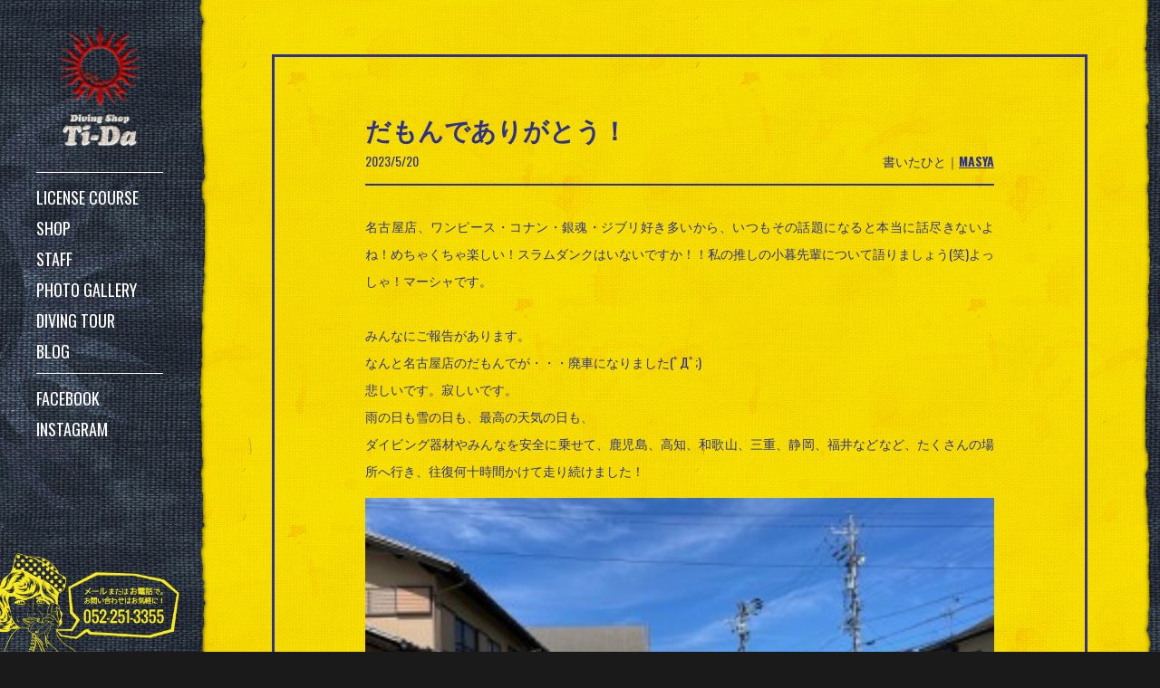

--- FILE ---
content_type: text/html; charset=UTF-8
request_url: https://www.tida2.com/2023/05/post-48488.html
body_size: 18063
content:
<!DOCTYPE html>
<html  dir="ltr" lang="ja">
<head>
<!-- Google Tag Manager -->
<script>(function(w,d,s,l,i){w[l]=w[l]||[];w[l].push({'gtm.start':
new Date().getTime(),event:'gtm.js'});var f=d.getElementsByTagName(s)[0],
j=d.createElement(s),dl=l!='dataLayer'?'&l='+l:'';j.async=true;j.src=
'https://www.googletagmanager.com/gtm.js?id='+i+dl;f.parentNode.insertBefore(j,f);
})(window,document,'script','dataLayer','GTM-M33ZG6Z');</script>
<!-- End Google Tag Manager -->

<meta charset="UTF-8">
<title>だもんでありがとう！ | 名古屋でダイビング！潜水屋Ti-Da</title>
<meta http-equiv="X-UA-Compatible" content="IE=edge,chrome=1">
<meta name="robots" content="index,follow,archive">
<!-- OGP -->
<meta property="og:type" content="article">
<meta property="og:description" content="名古屋店、ワンピース・コナン・銀魂・ジブリ好き多いから、いつもその話題になると本当に話尽きないよね！めちゃくちゃ楽しい！スラムダンクはいない">
<meta property="og:title" content="だもんでありがとう！">
<meta property="og:url" content="https://www.tida2.com/2023/05/post-48488.html">
<meta property="og:image" content="https://www.tida2.com/wp-content/uploads/2023/05/T7-o2qWSGNx6_bCSdVwaDS7hBZL5Op4CNVADBcuof6L4fFcdy5ddx9fZtW9ubKg3od-4xSyKD6gDJGZPk6mdMKfcRfYxoijxkcRFLAJYrBtV6JNmCjsW8ZfDU5wI4sdqCPs1Dl06N9VAVlxHgFo47A.jpg">
<meta property="og:site_name" content="潜水屋Ti−Da名古屋店">
<meta property="og:locale" content="ja_JP" />
<!-- /OGP -->
<meta name="viewport" content="initial-scale = 1.0,maximum-scale = 1.0">
<meta name="keywords" content="名古屋, ダイビング, ダイビングライセンス, 栄, ダイビングスクール">
<!--link rel="stylesheet" href="/css/style.css"-->
<link rel="stylesheet" href="/webfonts/css/font-awesome.min.css">
<link rel="stylesheet" href="/webfonts/icomoon/style.css">
<!--link rel="stylesheet" href="/css/fluidity.min.css"-->
<!--link rel="stylesheet" href="/css/default.css"-->
<!--link rel="stylesheet" href="/css/share.css"-->
<link rel="stylesheet" href="/css/tida2/base.css?ver=200714-3">
<link rel="stylesheet" href="/css/tida2/page.css?ver=200714-3">
<link rel="stylesheet" href="/css/tida2/post.css?ver=201009-1">
<!--[if lt IE 9]><script src="http://html5shiv.googlecode.com/svn/trunk/html5.js"></script><![endif]-->
<meta name="description"  content="名古屋店、ワンピース・コナン・銀魂・ジブリ好き多いから、いつもその話題になると本当に話尽きないよね！めちゃくちゃ楽しい！スラムダンクはいないですか！！私の推しの小暮先輩について語りましょう(笑)よっしゃ！マーシャです。 &nbsp; みんなにご報告があります。 なんと名古屋店のだもんでが・・・廃車にな">
<link rel="canonical" href="https://www.tida2.com/2023/05/post-48488.html">
<link rel='stylesheet' id='responsive-lightbox-tosrus-css'  href='https://www.tida2.com/wp-content/plugins/responsive-lightbox/assets/tosrus/css/jquery.tosrus.all.css' type='text/css' media='all' />
<link rel="alternate" type="application/json+oembed" href="https://www.tida2.com/wp-json/oembed/1.0/embed?url=https%3A%2F%2Fwww.tida2.com%2F2023%2F05%2Fpost-48488.html" />
<link rel="alternate" type="text/xml+oembed" href="https://www.tida2.com/wp-json/oembed/1.0/embed?url=https%3A%2F%2Fwww.tida2.com%2F2023%2F05%2Fpost-48488.html&#038;format=xml" />
<link rel="shortcut icon" href="/img/tida2/favicon.ico">
<link rel="apple-touch-icon" href="/img/tida2/apple-touch-icon-precomposed.png">
<meta name="apple-mobile-web-app-title" content="Ti-Da">
<script type="text/javascript">
  (function(i,s,o,g,r,a,m){i['GoogleAnalyticsObject']=r;i[r]=i[r]||function(){
  (i[r].q=i[r].q||[]).push(arguments)},i[r].l=1*new Date();a=s.createElement(o),
  m=s.getElementsByTagName(o)[0];a.async=1;a.src=g;m.parentNode.insertBefore(a,m)
  })(window,document,'script','//www.google-analytics.com/analytics.js','ga');
  ga('create', 'UA-75445809-1', 'auto');
  ga('send', 'pageview', {'dimension1': 'i7na234w'})
</script>
</head>
<body id="home" class="single single-post postid-48488 single-format-standard">
<!-- Google Tag Manager (noscript) -->
<noscript><iframe src="https://www.googletagmanager.com/ns.html?id=GTM-M33ZG6Z"
height="0" width="0" style="display:none;visibility:hidden"></iframe></noscript>
<!-- End Google Tag Manager (noscript) -->


<header id="gnavWrap" class="windowHeight">
<div class="inner">
<h1 id="headerLogo"><a href="/"><img src="/img/tida2/header/logo.png" alt="名古屋のダイビングスクール潜水屋Ti-Da"></a></h1>
<ul id="gnav1" class="clearfix">
<li><a href="/license_course/">LICENSE COURSE</a></li>
<li><a href="/shop/">SHOP</a></li>
<li><a href="/staff/">STAFF</a></li>
<li><a href="/gallery/">PHOTO GALLERY</a></li>
<li><a href="/tour/">DIVING TOUR</a></li>
<li><a href="/blog/">BLOG</a></li>
<li id="headerContactLi">
<ul class="clearfix">
<li id="headerTelLi"><a href="tel:052-251-3355" onclick="ga('send', 'event', 'callHamburger', 'call');">CALL</a></li>
<li id="headerMailLi"><a href="/contact/" onclick="ga('send', 'event', 'mailHamburger', 'contact');">MAIL</a></li>
</ul>
</li>
<li id="headerSnsLi">
<ul class="headerSns clearfix">
<li><a href="https://www.facebook.com/moguriya.tida/" target="_blank">FACEBOOK</a></li>
<li><a href="https://www.instagram.com/moguriyatida/" target="_blank">INSTAGRAM</a></li>
</ul>
</li>
</ul>
<div id="headerContactWrap">
<a href="/contact/" onclick="ga('send', 'event', 'sideContact', 'contact');"><img src="/img/tida2/header/contactBg.png" alt="お問い合わせ"></a>
</div>
</div>
<span id="gnavController"><span id="gnavBtn"></span></span>
</header>
<div id="loader" class="windowHeight"><img src="/img/tida2/loader/loader2.png"></div><div id="contentWrap" class="pageBlog">

<section id="blogContentWrap">
<div class="inner widthBasic clearfix">

  <!--?php get_template_part('breadcrumbs'); //カテゴリパンくずリスト?-->
  <div id="post-48488" class="post-48488 post type-post status-publish format-standard has-post-thumbnail hentry category-masya">
  <div class="article">
    
  <h1 class="entry-title">
        だもんでありがとう！      </h1>
  <p class="post-meta clearfix">
      <span class="post-date"><i class="fa fa-clock-o fa-fw"></i><time class="entry-date date updated" datetime="2023-05-20T00:47:18+00:00">2023/5/20</time></span>
    <span class="post-update"><i class="fa fa-history fa-fw"></i>2023/5/20</span>
            <span class="category">書いたひと｜<a href="https://www.tida2.com/category/masya/" rel="category tag">MASYA</a></span>
        
    <!--?php get_template_part('edit-link'); //編集リンク?-->
    
      </p>
  
    
     
  
    
  <p>名古屋店、ワンピース・コナン・銀魂・ジブリ好き多いから、いつもその話題になると本当に話尽きないよね！めちゃくちゃ楽しい！スラムダンクはいないですか！！私の推しの小暮先輩について語りましょう(笑)よっしゃ！マーシャです。</p>
<p>&nbsp;</p>
<p>みんなにご報告があります。</p>
<p>なんと名古屋店のだもんでが・・・廃車になりました(ﾟДﾟ;)</p>
<p>悲しいです。寂しいです。</p>
<p>雨の日も雪の日も、最高の天気の日も、</p>
<p>ダイビング器材やみんなを安全に乗せて、鹿児島、高知、和歌山、三重、静岡、福井などなど、たくさんの場所へ行き、往復何十時間かけて走り続けました！</p>
<p><img class="alignnone size-medium wp-image-48489" src="https://www.tida2.com/wp-content/uploads/2023/05/k1g_k09cDC5FTteiTrOng7anyo5HsOL-4oUO8wQKIxcYmMO0xelmajzP0lKGKsg-t9BUE0l3p37U57Rv5NSn70sS2EelOxHZB0xT8Z1LUgT1Forslv6SeGiqa_N98fBwyoEYSNdl5TIBu65cFcBv0A-300x225.jpg" alt="k1g_k09cDC5FTteiTrOng7anyo5HsOL-4oUO8wQKIxcYmMO0xelmajzP0lKGKsg-t9BUE0l3p37U57Rv5NSn70sS2EelOxHZB0xT8Z1LUgT1Forslv6SeGiqa_N98fBwyoEYSNdl5TIBu65cFcBv0A==" width="300" height="225" srcset="https://www.tida2.com/wp-content/uploads/2023/05/k1g_k09cDC5FTteiTrOng7anyo5HsOL-4oUO8wQKIxcYmMO0xelmajzP0lKGKsg-t9BUE0l3p37U57Rv5NSn70sS2EelOxHZB0xT8Z1LUgT1Forslv6SeGiqa_N98fBwyoEYSNdl5TIBu65cFcBv0A-300x225.jpg 300w, https://www.tida2.com/wp-content/uploads/2023/05/k1g_k09cDC5FTteiTrOng7anyo5HsOL-4oUO8wQKIxcYmMO0xelmajzP0lKGKsg-t9BUE0l3p37U57Rv5NSn70sS2EelOxHZB0xT8Z1LUgT1Forslv6SeGiqa_N98fBwyoEYSNdl5TIBu65cFcBv0A.jpg 500w" sizes="(max-width: 300px) 100vw, 300px" /></p>
<p>&nbsp;</p>
<p>だもんでお疲れ様でした！！！！！！</p>
<p>毎日、安全に走ってくれてありがとう！！！！</p>
<p>&nbsp;</p>
<p><img class="alignnone size-medium wp-image-48533" src="https://www.tida2.com/wp-content/uploads/2023/05/T7-o2qWSGNx6_bCSdVwaDS7hBZL5Op4CNVADBcuof6L4fFcdy5ddx9fZtW9ubKg3od-4xSyKD6gDJGZPk6mdMKfcRfYxoijxkcRFLAJYrBtV6JNmCjsW8ZfDU5wI4sdqCPs1Dl06N9VAVlxHgFo47A-300x225.jpg" alt="T7-o2qWSGNx6_bCSdVwaDS7hBZL5Op4CNVADBcuof6L4fFcdy5ddx9fZtW9ubKg3od-4xSyKD6gDJGZPk6mdMKfcRfYxoijxkcRFLAJYrBtV6JNmCjsW8ZfDU5wI4sdqCPs1Dl06N9VAVlxHgFo47A==" width="300" height="225" srcset="https://www.tida2.com/wp-content/uploads/2023/05/T7-o2qWSGNx6_bCSdVwaDS7hBZL5Op4CNVADBcuof6L4fFcdy5ddx9fZtW9ubKg3od-4xSyKD6gDJGZPk6mdMKfcRfYxoijxkcRFLAJYrBtV6JNmCjsW8ZfDU5wI4sdqCPs1Dl06N9VAVlxHgFo47A-300x225.jpg 300w, https://www.tida2.com/wp-content/uploads/2023/05/T7-o2qWSGNx6_bCSdVwaDS7hBZL5Op4CNVADBcuof6L4fFcdy5ddx9fZtW9ubKg3od-4xSyKD6gDJGZPk6mdMKfcRfYxoijxkcRFLAJYrBtV6JNmCjsW8ZfDU5wI4sdqCPs1Dl06N9VAVlxHgFo47A.jpg 500w" sizes="(max-width: 300px) 100vw, 300px" /></p>
<p>&nbsp;</p>
<p>ココだけの話。</p>
<p>だもんでのシートにタラタラしてんじゃね～よを</p>
<p>ぶちまけてしまったのは、内緒ね。(笑)</p>
<p>&nbsp;</p>
<p>ほなときんときん</p>
  
  <!-- ページリンク -->
  
    
    <!-- 文章下広告 -->
                    
  </div><!-- .article -->
</div><!-- .post --><!-- sidebar -->
<aside>
<div id="sidebar" class="clearfix">
  
  <!-- ウイジェット -->
  <div id="categories-2" class="widget widget_categories"><h4 class="widgettitle">書いたひとをえらぶ</h4>		<ul>
	<li class="cat-item cat-item-28"><a href="https://www.tida2.com/category/gnt/" >GNT</a>
</li>
	<li class="cat-item cat-item-21"><a href="https://www.tida2.com/category/mochi/" >MOCHI</a>
</li>
	<li class="cat-item cat-item-23"><a href="https://www.tida2.com/category/stp/" >STP</a>
</li>
	<li class="cat-item cat-item-14"><a href="https://www.tida2.com/category/taka/" >TAKA</a>
</li>
	<li class="cat-item cat-item-26"><a href="https://www.tida2.com/category/masya/" >MASYA</a>
</li>
		</ul>
</div>  
  
    
</div></aside><!-- /#sidebar -->
			<div class="clear"></div>
      <section>
      <div id="related-entries">
        <h3>あなたにオススメしたい記事</h3>
                <div class="related-entry blogPostWrap">
      <div class="related-entry-thumb">
  <a href="https://www.tida2.com/2025/06/post-54649.html" title="熱中症に気を付けて！">
                <img width="800" height="800" src="https://www.tida2.com/wp-content/uploads/2025/05/senzaiTida-5-800x800.jpg" class="related-entry-thumb-image wp-post-image" alt="senzaiTida (5)" style="" srcset="https://www.tida2.com/wp-content/uploads/2025/05/senzaiTida-5-150x150.jpg 150w, https://www.tida2.com/wp-content/uploads/2025/05/senzaiTida-5-800x800.jpg 800w" sizes="(max-width: 800px) 100vw, 800px" />                </a>
      </div><!-- /.related-entry-thumb -->
      
      <div class="related-entry-content">
        <h4 class="related-entry-title"> <a href="https://www.tida2.com/2025/06/post-54649.html">
          熱中症に気を付けて！          </a></h4>


    <p class="post-meta clearfix">
      <span class="post-date"><i class="fa fa-clock-o fa-fw"></i>2025.6.15</span>
      
            <span class="category"><a href="https://www.tida2.com/category/masya/" rel="category tag">MASYA</a></span>
          </p><!-- /.post-meta -->

          
        <p class="related-entry-snippet">
       



最近、急に寒くなったり、猛暑になったり、どっちなの！？！？

梅雨明けした？？それかまだなのか。どっちなの！？！

</p>
        <p class="related-entry-read"><a href="https://www.tida2.com/2025/06/post-54649.html">READ MORE</a></p>
      </div><!-- /.related-entry-content -->
    </div><!-- /.elated-entry -->
  
      <div class="related-entry blogPostWrap">
      <div class="related-entry-thumb">
  <a href="https://www.tida2.com/2022/05/43413.html" title="OKI NO SHIMA">
                <img width="500" height="332" src="https://www.tida2.com/wp-content/uploads/2022/05/WyEkYJC566EehGaMIwJR0o89tRlR7zZyEvlQIZnmX92c7voRhEB3DgFdj-yrNAX1TlN021pOT2cPR8xBx5DnG_iMYbVIUngPctQtFtOPNPcnT8A6Aw7665sN1B6C4aCO.jpg" class="related-entry-thumb-image wp-post-image" alt="高知県" style="" srcset="https://www.tida2.com/wp-content/uploads/2022/05/WyEkYJC566EehGaMIwJR0o89tRlR7zZyEvlQIZnmX92c7voRhEB3DgFdj-yrNAX1TlN021pOT2cPR8xBx5DnG_iMYbVIUngPctQtFtOPNPcnT8A6Aw7665sN1B6C4aCO-300x199.jpg 300w, https://www.tida2.com/wp-content/uploads/2022/05/WyEkYJC566EehGaMIwJR0o89tRlR7zZyEvlQIZnmX92c7voRhEB3DgFdj-yrNAX1TlN021pOT2cPR8xBx5DnG_iMYbVIUngPctQtFtOPNPcnT8A6Aw7665sN1B6C4aCO.jpg 500w" sizes="(max-width: 500px) 100vw, 500px" />                </a>
      </div><!-- /.related-entry-thumb -->
      
      <div class="related-entry-content">
        <h4 class="related-entry-title"> <a href="https://www.tida2.com/2022/05/43413.html">
          OKI NO SHIMA          </a></h4>


    <p class="post-meta clearfix">
      <span class="post-date"><i class="fa fa-clock-o fa-fw"></i>2022.5.14</span>
      
            <span class="category"><a href="https://www.tida2.com/category/masya/" rel="category tag">MASYA</a></span>
          </p><!-- /.post-meta -->

          
        <p class="related-entry-snippet">
       ７月から梨泰院クラスの日本版？六本木クラスやるね。絶対パクソジュンの方がかっこいいし、パクソジュンが演じるパクセロイの方が絶対かっこいいと思</p>
        <p class="related-entry-read"><a href="https://www.tida2.com/2022/05/43413.html">READ MORE</a></p>
      </div><!-- /.related-entry-content -->
    </div><!-- /.elated-entry -->
  
      <div class="related-entry blogPostWrap">
      <div class="related-entry-thumb">
  <a href="https://www.tida2.com/2024/07/post-52405.html" title="夏の大人気イベント♡⭐︎♡⭐︎">
                <img width="800" height="800" src="https://www.tida2.com/wp-content/uploads/2024/07/F35339FE-B917-4F49-85BF-3C363342D4DD-800x800.jpeg" class="related-entry-thumb-image wp-post-image" alt="F35339FE-B917-4F49-85BF-3C363342D4DD" style="" srcset="https://www.tida2.com/wp-content/uploads/2024/07/F35339FE-B917-4F49-85BF-3C363342D4DD-150x150.jpeg 150w, https://www.tida2.com/wp-content/uploads/2024/07/F35339FE-B917-4F49-85BF-3C363342D4DD-800x800.jpeg 800w" sizes="(max-width: 800px) 100vw, 800px" />                </a>
      </div><!-- /.related-entry-thumb -->
      
      <div class="related-entry-content">
        <h4 class="related-entry-title"> <a href="https://www.tida2.com/2024/07/post-52405.html">
          夏の大人気イベント♡⭐︎♡⭐︎          </a></h4>


    <p class="post-meta clearfix">
      <span class="post-date"><i class="fa fa-clock-o fa-fw"></i>2024.7.9</span>
      
            <span class="category"><a href="https://www.tida2.com/category/masya/" rel="category tag">MASYA</a></span>
          </p><!-- /.post-meta -->

          
        <p class="related-entry-snippet">
       みんなは七夕何をお願いしましたか？この前ね、沼津へ行った時に短冊を見つけてお願いことを書いたの！平野紫耀に会いたいです。と書こうとしたら、ペ</p>
        <p class="related-entry-read"><a href="https://www.tida2.com/2024/07/post-52405.html">READ MORE</a></p>
      </div><!-- /.related-entry-content -->
    </div><!-- /.elated-entry -->
  
    
  <br style="clear:both;">      </div><!-- #related-entries -->
      <!-- post navigation -->
      <div class="navigation clearfix">
                  <div class="prev"><a href="https://www.tida2.com/2023/05/post-48503.html" rel="prev"><i class="fa fa-arrow-left fa-2x pull-left"></i>ポッコリン撲滅日記②</a></div>
                  <div class="next"><a href="https://www.tida2.com/2023/05/post-47140.html" rel="next"><i class="fa fa-arrow-right fa-2x pull-left"></i>モンゴル飲み会の巻</a></div>
              </div>
      <!-- /post navigation -->
      
      </section>
    
</div>
</section>


<footer>
<div class="inner clearfix">
<div id="footerLogo"><a href="/"><img src="/img/tida2/footer/logo.png" alt="名古屋のダイビングスクール潜水屋Ti-Da"></a></div>
<div id="shopInfo">
<dl>
<dt>潜水屋Ti-Da名古屋店</dt>
<dd class="zip">〒460-0008&nbsp;愛知県名古屋市中区栄3-25-24</dd>
</dl>
</div>
<div id="copyright">&copy;&nbsp;2016&nbsp;Ti-Da</div>
<ul id="footerNav">
<li><a href="/privacy/">PRIVACY PORICY</a></li>
<li><a href="/contact/">CONTACT</a></li>
</ul>
<div id="pagetop"><a href="#">PAGETOP</a></div>
</div>
</footer>

</div><!--contentWrap end-->

<script type='text/javascript' src='https://www.tida2.com/wp-includes/js/wp-embed.min.js'></script>
<!--script src="/js/jquery.min.js"></script-->
<!--script src="/js/yuga.js"></script-->
<!--script src="/js/javascript.js" charset="UTF-8"></script-->

<script src="https://ajax.googleapis.com/ajax/libs/jquery/1.11.1/jquery.min.js"></script>
<script src="/js/tida2/base.js?ver=160329-2"></script>
<link href='https://fonts.googleapis.com/css?family=Oswald:300,400,700' rel='stylesheet' type='text/css'>
<link href='https://fonts.googleapis.com/css?family=Bevan' rel='stylesheet' type='text/css'>
</body>
</html>


--- FILE ---
content_type: text/css
request_url: https://www.tida2.com/css/tida2/post.css?ver=201009-1
body_size: 17565
content:
/* forTida2 */

/* blog */
#blogContentWrap {
    padding: 60px 0;
}
.pageBlog .blogListWrap,
.pageBlog #related-entries {
    width: 903px;
}
.pageBlog .blogPostWrap {
    width: 298px;
    height: auto;
    float: left;
    margin: 0 3px 3px 0;
    position: relative;
    background-image: url(/img/tida2/common/contentBgYellowDark.jpg);
    background-size: 500px 500px;
    background-position: 50% 50%;
}



.pageBlog .entry-thumb,
.pageBlog .related-entry-thumb {
    width: 100%;
    height: 200px;
    position: relative;
    overflow: hidden;
}
.pageBlog .entry-thumb img,
.pageBlog .related-entry-thumb img {
    width: 100%;
    height: auto;
    position: absolute;
    margin: auto;
    top: -50%;
    bottom: -50%;
    left: -50%;
    right: -50%;
}
.pageBlog .entry-thumb a:hover img,
.pageBlog .related-entry-thumb a:hover img {
    width: 110%;
}
.pageBlog .entry-content>h2,
.pageBlog .related-entry-content>h4 {
    padding: 10px 20px;
}
.pageBlog .entry-content>h2>a,
.pageBlog .related-entry-content>h4>a {
    font-size: 16px;
    line-height: 30px;
    font-weight: 900;
    overflow: hidden;
    -o-text-overflow: ellipsis;
    text-overflow: ellipsis;
    white-space: nowrap;
    display: block;
}
.pageBlog .entry-content>.post-meta,
.pageBlog .related-entry-content>.post-meta {
    width: 100%;
    height: auto;
    position: relative;
}
.pageBlog .entry-content>.post-meta>.post-date,
.pageBlog .entry-content>.post-meta>.category,
.pageBlog .related-entry-content>.post-meta>.post-date,
.pageBlog .related-entry-content>.post-meta>.category {
    width: 50%;
    height: auto;
    text-align: center;
    float: left;
    font-weight: 900;
    border: 1px solid;
}
.pageBlog .entry-content>.post-meta>.post-date,
.pageBlog .related-entry-content>.post-meta>.post-date{
    border-right: none;
}
.pageBlog .entry-content>.post-meta>.category>a,
.pageBlog .related-entry-content>.post-meta>.category>a {
    color: #F9EB21;
    display: block;
    background-color: #2E318F;
}
.pageBlog i.fa.fa-clock-o.fa-fw {
    display: none;
}
.pageBlog .entry-content>.entry-snippet,
.pageBlog .related-entry-content>.related-entry-snippet {
    padding: 10px 20px;
    margin: 0 0 40px 0;
    font-size: 12px;
    line-height: 20px;
    height: 100px;
}

.pageBlog .entry-read,
.pageBlog .related-entry-read {
    width: 100%;
    height: 40px;
    padding: 0;
    position: absolute;
    bottom: 0;
    left: 0;
    background-color: #2E318F;
}
.pageBlog .entry-read>a,
.pageBlog .related-entry-read>a {
    color: #F9EB21;
    display: block;
    font-weight: 900;
    font-size: 16px;
    line-height: 40px;
    text-align: center;
    font-weight: 900;
    position: relative;
    z-index: 1;
}
.pageBlog .entry-read:before,
.pageBlog .related-entry-read:before {
    content: "";
    width: 20px;
    height: 20px;
    background-color: #2E318F;
    position: absolute;
    top: -10px;
    left: 0;
    right: 0;
    margin: auto;
    -webkit-transform: rotate(45deg);
    -moz-transform: rotate(45deg);
    -o-transform: rotate(45deg);
    -ms-transform: rotate(45deg);
    transform: rotate(45deg);
}
.pageBlog .entry-read:hover,
.pageBlog .related-entry-read:hover{
    opacity: 0.5;
}
.pageBlog .entry-read>a:hover,
.pageBlog .related-entry-read>a:hover{
    opacity: 1;
}


.pageBlog .pager {
    width: 100%;
    height: auto;
    position: relative;
    display: table;
}
.pageBlog .pager .page-numbers {
    background-color: #39B24A;
    color: #FFF;
    display: table-cell;
    text-align: center;
    line-height: 40px;
    padding: 10px;
    max-width: 0;
}
.pageBlog .pager .page-numbers.current,
.page-numbers.dots {
    background-color: #2F943D !important;
}
.fa:before {
    color: #FFF;
}















#sidebar {
    margin: 3px 0 0 0;
}
#categories-2>h4 {
    width: 100%;
    height: 60px;
    background-color: #2E318F;
    color: #FFF;
    text-align: center;
    line-height: 60px;
    cursor: pointer;
    position: relative;
    font-size: 16px;
    font-weight: 900;
}

#categories-2>h4:before, #categories-2>h4:after {
    content: "";
    position: absolute;
    width: 20px;
    height: 2px;
    top: 0;
    bottom: 0;
    right: 20px;
    margin: auto;
    background-color: #FFF;
}
#categories-2>h4:after{
    -webkit-transform: rotate(-90deg);
    -moz-transform: rotate(-90deg);
    -o-transform: rotate(-90deg);
    -ms-transform: rotate(-90deg);
    transform: rotate(-90deg);
}
#categories-2>h4.active:before, #categories-2>h4.active:after {
    -webkit-transform: rotate(0deg);
    -moz-transform: rotate(0deg);
    -o-transform: rotate(0deg);
    -ms-transform: rotate(0deg);
    transform: rotate(0deg);
}
#categories-2>h4.active:before {
    -webkit-transform: rotate(180deg);
    -moz-transform: rotate(180deg);
    -o-transform: rotate(180deg);
    -ms-transform: rotate(180deg);
    transform: rotate(180deg);
}
#categories-2>h4:hover{
    opacity: 0.5;
}
#categories-2>ul {
    display: none;
    margin: 3px 0 0 0;
}
#categories-2>ul>li {
    width: 33.3%;
    height: auto;
    float: left;
}
#categories-2>ul>li>a {
    display: block;
    color: #FFF;
    line-height: 60px;
    background-color: #39B24A;
    text-align: center;
}
#categories-2>ul>li:nth-child(odd)>a{
    -webkit-animation: animePosterOdd 4s ease-in-out infinite;
    animation: animePosterOdd 4s ease-in-out infinite;
}
@-webkit-keyframes animePosterOdd {
0% {background-color: #39B24A;}
10% {background-color: #2F943D;}
50% {background-color: #2F943D;}
60% {background-color: #39B24A;}
100% {background-color: #39B24A;}
}
@keyframes animePosterOdd { 
0% {background-color: #39B24A;}
10% {background-color: #2F943D;}
50% {background-color: #2F943D;}
60% {background-color: #39B24A;}
100% {background-color: #39B24A;}
}
#categories-2>ul>li:nth-child(even)>a{
    -webkit-animation: animePostereven 4s ease-in-out infinite;
    animation: animePostereven 4s ease-in-out infinite;
}
@-webkit-keyframes animePostereven {
0% {background-color: #2F943D;}
10% {background-color: #39B24A;}
50% {background-color: #39B24A;}
60% {background-color: #2F943D;}
100% {background-color: #2F943D;}
}
@keyframes animePostereven { 
0% {background-color: #2F943D;}
10% {background-color: #39B24A;}
50% {background-color: #39B24A;}
60% {background-color: #2F943D;}
100% {background-color: #2F943D;}
}








h1#archive-title {
    width: 100%;
    height: 60px;
    text-align: center;
    background-color: #2E318F;
    color: #FFF;
    font-size: 16px;
    line-height: 20px;
    padding: 20px 0;
    margin: 0 0 2px 0;
}




.pageBlog #related-entries>h3 {
    width: 900px;
    height: 60px;
    color: #2E318F;
    border: 3px solid;
    text-align: center;
    line-height: 30px;
    padding: 12px 0;
    position: relative;
    margin: 3px 0;
    font-size: 16px;
    font-weight: 900;
}





.pageBlog .navigation {
    width: 100%;
    height: auto;
    position: relative;
}
.pageBlog .navigation>.prev, .pageBlog .navigation>.next {
    width: 50%;
    position: relative;
}
.pageBlog .navigation>.next{
    float: left;
}
.pageBlog .navigation>.prev {
    float: right;
}
.pageBlog .navigation>.prev>a, .pageBlog .navigation>.next>a {
    display: block;
    text-align: center;
    line-height: 60px;
    color: #FFF;
    background-color: #39B24A;
    overflow: hidden;
    -o-text-overflow: ellipsis;
    text-overflow: ellipsis;
    white-space: nowrap;
}
.pageBlog .navigation>.next>a{
    padding:0 10% 0 20%;
} .pageBlog .navigation>.prev>a {
    padding:0 20% 0 10%;
}
.fa-arrow-left:before,
.fa-arrow-right:before {
    content: "";
    width: 12px;
    height: 12px;
    position: absolute;
    top: 0;
    bottom: 0;
    margin: auto;
    -webkit-transform: rotate(45deg);
    -moz-transform: rotate(45deg);
    -o-transform: rotate(45deg);
    -ms-transform: rotate(45deg);
    transform: rotate(45deg);
}
.fa-arrow-left:before{
    border-top: 2px solid;
    border-right: 2px solid;
    right: 10%;
}
.fa-arrow-right:before{
    border-bottom: 2px solid;
    border-left: 2px solid;
    left: 10%;
}












#blogContentWrap h1.entry-title {
    font-size: 28px;
    line-height: 40px;
}
#blogContentWrap>div>div>.article>.post-meta {
    border-bottom: 2px solid;
    padding: 0 0 10px 0;
    margin: 0 0 30px 0;
    display: table;
}
#blogContentWrap>div>div>.article a {
    text-decoration: underline;
    font-weight: 900;
}
#blogContentWrap>div>div>.article a>img {
    pointer-events: none;
}
#blogContentWrap>div>div>.article>.post-meta>span.post-date,
#blogContentWrap>div>div>.article>.post-meta>span.category {
    display: table-cell;
}
#blogContentWrap>div>div>.article>.post-meta>span.category{
    text-align: right;
}
#blogContentWrap>div>div>.article>.post-meta>span.post-update {
    display: none;
}


#blogContentWrap>div>div>.article {
    border: 3px solid;
    padding: 60px 100px;
}
#blogContentWrap>div>div>.article a:hover {}
#blogContentWrap>div>div>.article a>img,
#blogContentWrap>div>div>.article img {
    width: 100%;
    height: auto;
    padding: 15px 0;
    position: relative;
}
#blogContentWrap>div>div>.article a>img.alignnone.size-full:before{
    content: ""
}
.fa-caret-left:before,
.fa-caret-right:before {
    content: "";
    width: 10px;
    height: 10px;
    position: absolute;
    -webkit-transform: rotate(45deg);
    -moz-transform: rotate(45deg);
    -o-transform: rotate(45deg);
    -ms-transform: rotate(45deg);
    transform: rotate(45deg);
}
.fa-caret-left:before{
    border-bottom: 2px solid;
    border-left: 2px solid;
    margin: -10px 0 0 0;
}
.fa-caret-right:before{
    border-top: 2px solid;
    border-right: 2px solid;
    margin: -10px 0 0 -10px;
}


/* tour */


.pageTour .contactSet p {
    padding: 30px 0;
    background-image: none;
}
.pageTour .contactSet a,
a#reservation {
    float: none;
    margin: 0 auto;
    background-color: #2E318F;
    background-image: url(/img/tida2/common/iconCalendar.png);
}


#tourPostWrap>h2 {
    width: 100%;
    height: auto;
}
#tourPostWrap>h2>img {
    width: 500px;
    height: auto;
    margin: 0 auto;
    display: block;
}
#tourPostWrap ul {
    padding: 30px 0 60px;
}
#tourPostWrap li {
    border-top: 2px solid;
    padding: 15px 0;
    position: relative;
}
#tourPostWrap li:last-child {
    border-bottom: 2px solid;
}
#tourPostWrap li>a{
    display: block;
}
#tourPostWrap li>a>span {
    font-size: 16px;
    line-height: 30px;
    display: block;
}
#tourPostWrap ul.tourList li.icon.yes span.i:before,
#tourPostWrap ul.tourList li.icon.no span.i:before {
    width: 100px;
    height: 30px;
    position: absolute;
    top: 0;
    bottom: 0;
    left: 0;
    margin: auto;
    color: #FFF;
    text-align: center;

}
#tourPostWrap ul.tourList li.icon.yes span.i:before{
    content: "ENTRY NOW !!";
    background-color: #2E318F;
}
#tourPostWrap ul.tourList li.icon.no span.i:before{
    content: "SOLD OUT";
    background-color: #BE272D;
}

#tourPostWrap li>a>span.ttl,
#tourPostWrap li>a>span.day{
    float: left;
    overflow: hidden;
    -o-text-overflow: ellipsis;
    text-overflow: ellipsis;
    white-space: nowrap;
}
#tourPostWrap li>a>span.day {
    margin: 0 10px 0 110px;
    width: 180px;
    border: 2px solid;
    line-height: 26px;
    text-align: center;
    padding: 0 10px;
}
#tourPostWrap li>a>span.ttl {
    width: 490px;
}
#tourPostWrap li>a>span.zan {
    position: absolute;
    top: 0;
    bottom: 0;
    right: 0;
    margin: auto;
    background-color: #39B24A;
    width: 100px;
    text-align: center;
    height: 30px;
    line-height: 30px;
    color: #FFF;
}
#tourPostWrap li>a>span.zan:before {
    color: #FFF;
    content: "定員";
}
#tourPostWrap li>a>span.zan:after {
    content: "名";
    color: #FFF;
}




/* tour */
a#backToTour {
    position: absolute;
    top: -3px;
    left: 0;
    right: 0;
    margin: auto;
    width: 300px;
    height: 30px;
    line-height: 30px;
    background-color: #2E318F;
    color: #F9EB21;
    text-align: center;
    display: block;
}
#tourContentWrap {
    padding: 30px 0;
}
#tourContentWrap.tourSingle {
    padding: 60px 0;
}
#tourContractWrap *{
    font-size: 12px;
    line-height: 20px;
}
.widthDouble>.leftWrap>.inner, .widthDouble>.rightWrap>.inner {
    padding: 60px 80px;
}
#tourContractWrap .rightWrap {
    background-image: url(/img/tida2/common/contentBgYellowDark.jpg);
    background-size: 500px 500px;
    background-repeat: repeat;
    background-position: 50% 50%;
}
#tourContractWrap .unit {
    margin-top: 30px;
}
#tourContractWrap .unit:first-child {
    margin-top: 0;
}
#tourContractWrap h3 {
    font-size: 16px;
    font-weight: 900;
    text-align: center;
    border-bottom: 1px solid;
    padding: 0 0 10px 0;
    margin: 0 0 10px 0;
    position: relative;
}
#tourContractWrap p {
    padding: 0 0 10px;
}
#tourContractWrap dl {}
#tourContractWrap dt, #tourContractWrap dd {
    float: left;
    width: 50%;
    text-align: center;
    margin: 1px 0;
    padding: 2px;
    font-size: 10px;
}
#tourContractWrap dt {
    background-color: rgba(0, 0, 0, 0.1);
}
#tourContractWrap dd {
    background-color: rgba(0, 0, 0, 0.05);
}



#tourContentWrap.tourSingle>.inner.widthBasic {
    border: 3px solid;
    padding: 60px 100px;
}







#tourContentWrap h3.tourName {
    font-size: 28px;
    line-height: 40px;
    font-weight: 900;
    border-bottom: 2px solid;
    padding: 0 0 10px 0;
    margin: 0 0 30px 0;
}


#tourSlide {
    position: relative;
    width: 100%;
    height: 400px;
    margin: 30px 0;
    overflow: hidden;
    background-image: url(/img/tida2/common/noImg.jpg);
    background-size: cover;
    background-repeat: no-repeat;
    background-position: 50% 50%;
}
#tourSlide:after {
    content: "";
    width: 100%;
    height: 100%;
    position: absolute;
    top: 0;
    left: 0;
    background-image: url(/img/tida2/common/tearDecoYellowTop.png),url(/img/tida2/common/tearDecoYellowBottom.png),url(/img/tida2/common/tearDecoYellowLeft.png),url(/img/tida2/common/tearDecoYellowRight.png);
    background-repeat: no-repeat;
    background-size: 840px 20px,840px 20px,20px 840px,20px 840px;
    background-position: top -10px left 50%,bottom -10px left 50%,left -10px top 50%,right -10px top 50%;
}
#tourSlide>ul{}
#tourSlide>ul>li{
    width: 100%;
    height: 100%;
    background-repeat: no-repeat;
    background-size: cover;
    background-position: 50% 50%;
    -webkit-box-shadow: 6px 6px 12px 0 rgba(0,0,0,0.5) inset;
    -moz-box-shadow: 6px 6px 12px 0 rgba(0,0,0,0.5) inset;
    box-shadow: 6px 6px 12px 0 rgba(0,0,0,0.5) inset;
}



#tourContentWrap .tourDetail tr {
    display: table;
    width: 100%;
    margin: 3px 0;
}
#tourContentWrap .tourDetail tr>th, #tourContentWrap .tourDetail tr>td {
    display: table-cell;
    padding: 10px 20px;
}
#tourContentWrap .tourDetail tr>th {
    width: 30%;
    border: 2px solid #2E318F;
    text-align: center;
    font-weight: 900;
    background-color: #2E318F;
    color: #FFF;
}

#tourContentWrap .tourDetail tr>td {
    width: 70%;
    border-top: 2px solid;
    border-right: 2px solid;
    border-bottom: 2px solid;
    line-height: 24px;
}

a#reservation {
    position: relative;
    width: 450px;
    display: block;
    font-size: 28px;
    font-weight: 900;
    color: #FFF;
    padding: 25px 0 25px 100px;
    background-repeat: no-repeat;
    background-size: 50px 50px;
    background-position: 30px 50%;
    margin: 60px auto 0;
    background-color: #39B24A;
}
 a#reservation>span {
    display: block;
    font-size: 12px;
    line-height: 20px;
}











/* media query 1280px以下 */
@media only screen and (max-width: 1280px){
}

/* media query 840px以下 */
@media only screen and (max-width: 840px){
/* blog */
/* tour */
#blogContentWrap,
#tourContentWrap,
#tourContentWrap.tourSingle {
    padding: 30px;
}
#contentWrap.blogCategory {
    padding: 30px 0 0 0;
}
#blogContentWrap>div>div>.article,
#tourContentWrap.tourSingle>.inner.widthBasic {
    padding: 30px 0;
    border-left: none;
    border-right: none;
    margin: 30px 0;
}
#blogContentWrap h1.entry-title,
#tourContentWrap h3.tourName {
    font-size: 18px;
    line-height: 20px;
    padding: 5px 0;
}
.pageBlog .blogListWrap, .pageBlog #related-entries {
    width: 100%;
}
.pageBlog .blogPostWrap {
    width: 100%;
}
.pageBlog .pager {
    padding: 0 30px;
}
.pageBlog #related-entries>h3 {
    width: 100%;
}
/* tour */
#tourPostWrap>h2>img {
    width: 80%;
    max-width: 400px;
}

#tourPostWrap li>a>span.day {
    margin: 0 10px 0 83px;
    font-size: 12px;
    width: 130px;
}
#tourPostWrap li>a>span.ttl {
    width: 100%;
    padding: 0 90px 0 0;
}
#tourPostWrap ul.tourList li.icon.yes span.i:before, #tourPostWrap ul.tourList li.icon.no span.i:before {
    font-size: 12px;
    width: 80px;
    bottom: 30px;
}
#tourPostWrap li>a>span.zan {
    font-size: 12px;
    width: 80px;
    top: 30px;
    line-height: 26px;
    height: 26px;
}
.widthDouble>.leftWrap>.inner, .widthDouble>.rightWrap>.inner {
    padding: 30px;
}
.pageTour .contactSet p {
    padding: 30px;
}
#tourContractWrap dl * {
    font-size: 10px;
}
#tourContractWrap dt{
    width: 45%;
}
#tourContractWrap dd{
    width: 55%;
}
#tourContentWrap .tourDetail tr>th {
    padding: 10px;
    width: 40%;
}
#tourContentWrap .tourDetail tr>td {
    width: 60%;
}
#tourSlide {
    height: 250px;
}
#tourContentWrap h3.tourName {
    padding: 10px 0 15px 0;
}
a#backToTour {
    width: 90%;
}
a#reservation {
    width: 100%;
    font-size: 24px;
    padding: 20px 0 20px 95px;
    background-position: 25px 50%;

}
}